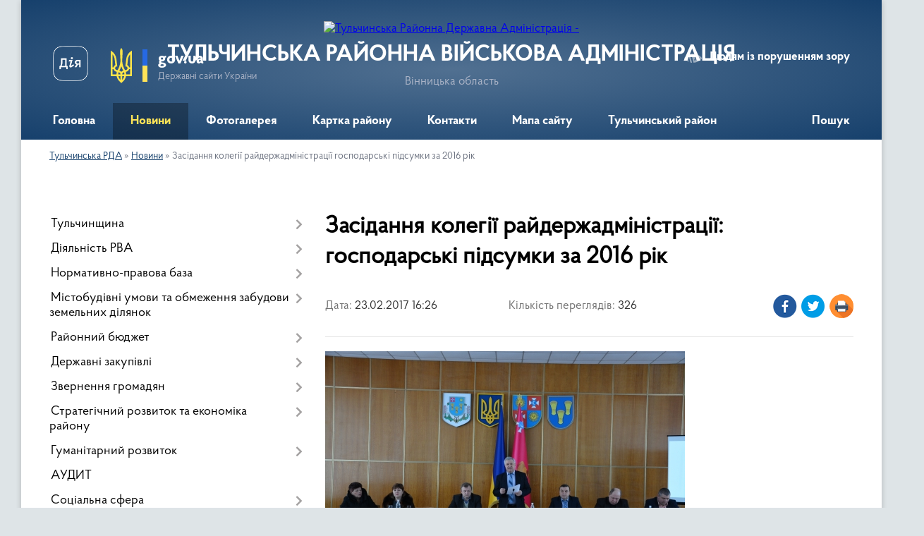

--- FILE ---
content_type: text/html; charset=UTF-8
request_url: https://tulchin-rda.gov.ua/news/zasidannya-kolegii-rajderzhadministracii-gospodarski-pidsumki-za-2016-rik/
body_size: 15685
content:
<!DOCTYPE html>
<html lang="uk">
<head>
	<!--[if IE]><meta http-equiv="X-UA-Compatible" content="IE=edge"><![endif]-->
	<meta charset="utf-8">
	<meta name="viewport" content="width=device-width, initial-scale=1">
	<!--[if IE]><script>
		document.createElement('header');
		document.createElement('nav');
		document.createElement('main');
		document.createElement('section');
		document.createElement('article');
		document.createElement('aside');
		document.createElement('footer');
		document.createElement('figure');
		document.createElement('figcaption');
	</script><![endif]-->
	<title>Засідання колегії райдержадміністрації: господарські підсумки за 2016 рік | ТУЛЬЧИНСЬКА РАЙОННА ВІЙСЬКОВА АДМІНІСТРАЦІЯ</title>
	<meta name="description" content="23 лютого 2017 року в м. Тульчині голова райдержадміністрації Микола Підболячний провів засідання колегії райдержадміністрації за участю членів колегії, сільських, селищних голів, керівників підприємств, установ, організацій району, керівни">
	<meta name="keywords" content="Засідання, колегії, райдержадміністрації:, господарські, підсумки, за, 2016, рік, |, ТУЛЬЧИНСЬКА, РАЙОННА, ВІЙСЬКОВА, АДМІНІСТРАЦІЯ">

	
		<meta property="og:image" content="https://tulchin-rda.gov.ua/upload/image_for_news/big-DSC_4378.jpg">
	<meta property="og:image:width" content="510">
	<meta property="og:image:height" content="340">
			<meta property="og:title" content="Засідання колегії райдержадміністрації: господарські підсумки за 2016 рік">
				<meta property="og:type" content="article">
	<meta property="og:url" content="https://tulchin-rda.gov.ua/news/zasidannya-kolegii-rajderzhadministracii-gospodarski-pidsumki-za-2016-rik/">
		
	<link rel="apple-touch-icon" sizes="57x57" href="https://rda.org.ua/apple-icon-57x57.png">
	<link rel="apple-touch-icon" sizes="60x60" href="https://rda.org.ua/apple-icon-60x60.png">
	<link rel="apple-touch-icon" sizes="72x72" href="https://rda.org.ua/apple-icon-72x72.png">
	<link rel="apple-touch-icon" sizes="76x76" href="https://rda.org.ua/apple-icon-76x76.png">
	<link rel="apple-touch-icon" sizes="114x114" href="https://rda.org.ua/apple-icon-114x114.png">
	<link rel="apple-touch-icon" sizes="120x120" href="https://rda.org.ua/apple-icon-120x120.png">
	<link rel="apple-touch-icon" sizes="144x144" href="https://rda.org.ua/apple-icon-144x144.png">
	<link rel="apple-touch-icon" sizes="152x152" href="https://rda.org.ua/apple-icon-152x152.png">
	<link rel="apple-touch-icon" sizes="180x180" href="https://rda.org.ua/apple-icon-180x180.png">
	<link rel="icon" type="image/png" sizes="192x192"  href="https://rda.org.ua/android-icon-192x192.png">
	<link rel="icon" type="image/png" sizes="32x32" href="https://rda.org.ua/favicon-32x32.png">
	<link rel="icon" type="image/png" sizes="96x96" href="https://rda.org.ua/favicon-96x96.png">
	<link rel="icon" type="image/png" sizes="16x16" href="https://rda.org.ua/favicon-16x16.png">
	<link rel="manifest" href="https://rda.org.ua/manifest.json">
	<meta name="msapplication-TileColor" content="#ffffff">
	<meta name="msapplication-TileImage" content="https://rda.org.ua/ms-icon-144x144.png">
	<meta name="theme-color" content="#ffffff">

	
		<meta name="robots" content="">
	
    <link rel="preload" href="https://rda.org.ua/themes/km2/css/styles_vip.css?v=2.31" as="style">
	<link rel="stylesheet" href="https://rda.org.ua/themes/km2/css/styles_vip.css?v=2.31">
	<link rel="stylesheet" href="https://rda.org.ua/themes/km2/css/52/theme_vip.css?v=1769859596">
	<!--[if lt IE 9]>
	<script src="https://oss.maxcdn.com/html5shiv/3.7.2/html5shiv.min.js"></script>
	<script src="https://oss.maxcdn.com/respond/1.4.2/respond.min.js"></script>
	<![endif]-->
	<!--[if gte IE 9]>
	<style type="text/css">
		.gradient { filter: none; }
	</style>
	<![endif]-->

</head>
<body class="">

	<a href="#top_menu" class="skip-link link" aria-label="Перейти до головного меню (Alt+1)" accesskey="1">Перейти до головного меню (Alt+1)</a>
	<a href="#left_menu" class="skip-link link" aria-label="Перейти до бічного меню (Alt+2)" accesskey="2">Перейти до бічного меню (Alt+2)</a>
    <a href="#main_content" class="skip-link link" aria-label="Перейти до головного вмісту (Alt+3)" accesskey="3">Перейти до текстового вмісту (Alt+3)</a>



	
	<div class="wrap">
		
		<header>
			<div class="header_wrap">
				<div class="logo">
					<a href="https://tulchin-rda.gov.ua/" id="logo" class="form_2">
						<img src="https://rada.info/upload/users_files/04051129/gerb/logo.png" alt="Тульчинська Районна Державна Адміністрація - ">
					</a>
				</div>
				<div class="title">
					<div class="slogan_1">ТУЛЬЧИНСЬКА РАЙОННА ВІЙСЬКОВА АДМІНІСТРАЦІЯ</div>
					<div class="slogan_2">Вінницька область</div>
				</div>
				<div class="gov_ua_block">
					<a class="diia" href="https://diia.gov.ua/" target="_blank" rel="nofollow" title="Державні послуги онлайн"><img src="https://rda.org.ua/themes/km2/img/diia.png" alt="Логотип Diia"></a>
					<img src="https://rda.org.ua/themes/km2/img/gerb.svg" class="gerb" alt="Державний Герб України">
					<span class="devider"></span>
					<div class="title">
						<b>gov.ua</b>
						<span>Державні сайти України</span>
					</div>
				</div>
								<div class="alt_link">
					<a href="#" rel="nofollow" title="Посилання на версію для людей із порушенням зору" tabindex="1" onclick="return set_special('f81ff4e35a9d5966d85ebe3cac5e209ef92f2027');">Людям із порушенням зору</a>
				</div>
								
				<section class="top_nav">
					<nav class="main_menu">
						<ul id="top_menu">
														<li class="">
								<a href="https://tulchin-rda.gov.ua/main/"><span>Головна</span></a>
																							</li>
														<li class="active">
								<a href="https://tulchin-rda.gov.ua/news/"><span>Новини</span></a>
																							</li>
														<li class="">
								<a href="https://tulchin-rda.gov.ua/photo/"><span>Фотогалерея</span></a>
																							</li>
														<li class="">
								<a href="https://tulchin-rda.gov.ua/structure/"><span>Картка району</span></a>
																							</li>
														<li class="">
								<a href="https://tulchin-rda.gov.ua/feedback/"><span>Контакти</span></a>
																							</li>
														<li class="">
								<a href="https://tulchin-rda.gov.ua/mapa-sajtu-10-19-27-07-07-2020/"><span>Мапа сайту</span></a>
																							</li>
														<li class="">
								<a href="https://tulchin-rda.gov.ua/tulchinskij-rajon-12-45-53-15-02-2021/"><span>Тульчинський район</span></a>
																							</li>
																				</ul>
					</nav>
					&nbsp;
					<button class="menu-button" id="open-button"><i class="fas fa-bars"></i> Меню сайту</button>
					<a href="https://tulchin-rda.gov.ua/search/" rel="nofollow" class="search_button">Пошук</a>
				</section>
				
			</div>
		</header>
				
		<section class="bread_crumbs">
		<div xmlns:v="http://rdf.data-vocabulary.org/#"><a href="https://tulchin-rda.gov.ua/">Тульчинська РДА</a> &raquo; <a href="https://tulchin-rda.gov.ua/news/">Новини</a>  &raquo; <span>Засідання колегії райдержадміністрації господарські підсумки за 2016 рік</span></div>
	</section>
	
	<section class="center_block">
		<div class="row">
			<div class="grid-30 fr">
				<aside>
				
										
					<nav class="sidebar_menu" id="left_menu">
						<ul>
														<li class=" has-sub">
								<a href="https://tulchin-rda.gov.ua/tulchinschina/"><span>Тульчинщина</span></a>
																<button onclick="return show_next_level(this);" aria-label="Показати підменю"></button>
																								<ul>
																		<li class="">
										<a href="https://tulchin-rda.gov.ua/investoru-16-25-13-07-04-2020/"><span>ІНВЕСТОРУ</span></a>
																													</li>
																										</ul>
															</li>
														<li class=" has-sub">
								<a href="https://tulchin-rda.gov.ua/diyalnist-rda/"><span>Діяльність РВА</span></a>
																<button onclick="return show_next_level(this);" aria-label="Показати підменю"></button>
																								<ul>
																		<li class=" has-sub">
										<a href="https://tulchin-rda.gov.ua/kerivnictvo-rajderzhadministracii/"><span>Керівництво райдержадміністрації</span></a>
																				<button onclick="return show_next_level(this);" aria-label="Показати підменю"></button>
																														<ul>
																						<li><a href="https://tulchin-rda.gov.ua/vitannya-golovi-rda/"><span>Вітання голови РДА</span></a></li>
																																</ul>
																			</li>
																		<li class="">
										<a href="https://tulchin-rda.gov.ua/struktura-rajonnoi-derzhavnoi-administracii/"><span>Структура районної державної адміністрації</span></a>
																													</li>
																		<li class="">
										<a href="https://tulchin-rda.gov.ua/grafik-prijomu-gromadyan/"><span>Графік прийому громадян</span></a>
																													</li>
																										</ul>
															</li>
														<li class=" has-sub">
								<a href="https://tulchin-rda.gov.ua/docs/"><span>Нормативно-правова база</span></a>
																<button onclick="return show_next_level(this);" aria-label="Показати підменю"></button>
																								<ul>
																		<li class=" has-sub">
										<a href="https://tulchin-rda.gov.ua/rozporyadzhennya-golovi-rda/"><span>Архів розпоряджень голови РДА (2013-2019 роки)</span></a>
																				<button onclick="return show_next_level(this);" aria-label="Показати підменю"></button>
																														<ul>
																						<li><a href="https://tulchin-rda.gov.ua/2013/"><span>2013</span></a></li>
																						<li><a href="https://tulchin-rda.gov.ua/2014/"><span>2014</span></a></li>
																						<li><a href="https://tulchin-rda.gov.ua/2015-2/"><span>2015</span></a></li>
																						<li><a href="https://tulchin-rda.gov.ua/2016-2/"><span>2016</span></a></li>
																						<li><a href="https://tulchin-rda.gov.ua/2017-2/"><span>2017</span></a></li>
																						<li><a href="https://tulchin-rda.gov.ua/2018-2/"><span>2018</span></a></li>
																						<li><a href="https://tulchin-rda.gov.ua/2019-2/"><span>2019</span></a></li>
																																</ul>
																			</li>
																		<li class="">
										<a href="https://tulchin-rda.gov.ua/proekti-rishen/"><span>Проекти рішень</span></a>
																													</li>
																										</ul>
															</li>
														<li class=" has-sub">
								<a href="https://tulchin-rda.gov.ua/mistobudivni-umovi-ta-obmezhennya-zabudovi-zemelnih-dilyanok/"><span>Містобудівні умови та обмеження забудови земельних ділянок</span></a>
																<button onclick="return show_next_level(this);" aria-label="Показати підменю"></button>
																								<ul>
																		<li class="">
										<a href="https://tulchin-rda.gov.ua/2019/"><span>2019</span></a>
																													</li>
																										</ul>
															</li>
														<li class=" has-sub">
								<a href="https://tulchin-rda.gov.ua/rajonnij-bjudzhet/"><span>Районний бюджет</span></a>
																<button onclick="return show_next_level(this);" aria-label="Показати підменю"></button>
																								<ul>
																		<li class="">
										<a href="https://tulchin-rda.gov.ua/prognoz--tulchinskogo-rajonnogo-bjudzhetu-11-04-33-19-11-2021/"><span>ПРОГНОЗ   ТУЛЬЧИНСЬКОГО РАЙОННОГО БЮДЖЕТУ</span></a>
																													</li>
																		<li class="">
										<a href="https://tulchin-rda.gov.ua/analiz-vikonannya-bjudzhetu-tulchinskogo-rajonu-16-13-25-21-07-2020/"><span>Аналіз виконання  бюджету Тульчинського району</span></a>
																													</li>
																		<li class="">
										<a href="https://tulchin-rda.gov.ua/pro-zatverdzhennya-instrukcii-schodo-pidgotovki-bjudzhetnoi-propozicii-09-51-10-28-07-2025/"><span>Про затвердження Інструкції щодо підготовки бюджетної пропозиції</span></a>
																													</li>
																										</ul>
															</li>
														<li class=" has-sub">
								<a href="https://tulchin-rda.gov.ua/derzhavni-zakupivli/"><span>Державні закупівлі</span></a>
																<button onclick="return show_next_level(this);" aria-label="Показати підменю"></button>
																								<ul>
																		<li class="">
										<a href="https://tulchin-rda.gov.ua/publichni-zakupivli-15-56-32-03-11-2023/"><span>ПУБЛІЧНІ ЗАКУПІВЛІ</span></a>
																													</li>
																		<li class="">
										<a href="https://tulchin-rda.gov.ua/tulchinska-crl/"><span>Тульчинська ЦРЛ</span></a>
																													</li>
																		<li class="">
										<a href="https://tulchin-rda.gov.ua/finansove-upravlinnya-rda/"><span>Фінансове управління РДА</span></a>
																													</li>
																		<li class="">
										<a href="https://tulchin-rda.gov.ua/upravlinnya-socialnogo-zahistu-naselennya-rda/"><span>Управління соціального захисту населення РДА</span></a>
																													</li>
																		<li class="">
										<a href="https://tulchin-rda.gov.ua/ku-rcpmsd/"><span>КУ РЦПМСД</span></a>
																													</li>
																		<li class="">
										<a href="https://tulchin-rda.gov.ua/viddil-kulturi-ta-turizmu-rda/"><span>Відділ культури та туризму РДА</span></a>
																													</li>
																		<li class="">
										<a href="https://tulchin-rda.gov.ua/viddil-osviti-rda/"><span>Відділ освіти РДА</span></a>
																													</li>
																		<li class="">
										<a href="https://tulchin-rda.gov.ua/sluzhba-u-spravah-ditej-rda/"><span>Служба у справах дітей РДА</span></a>
																													</li>
																										</ul>
															</li>
														<li class=" has-sub">
								<a href="https://tulchin-rda.gov.ua/zvernennya-gromadyan/"><span>Звернення громадян</span></a>
																<button onclick="return show_next_level(this);" aria-label="Показати підменю"></button>
																								<ul>
																		<li class="">
										<a href="https://tulchin-rda.gov.ua/normativno-pravova-baza/"><span>Нормативно правова база</span></a>
																													</li>
																		<li class=" has-sub">
										<a href="https://tulchin-rda.gov.ua/zviti-pro-stan-rozglyadu-zvernen/"><span>Звіти про стан розгляду звернень</span></a>
																				<button onclick="return show_next_level(this);" aria-label="Показати підменю"></button>
																														<ul>
																						<li><a href="https://tulchin-rda.gov.ua/perelik-i-sluzhbovi-nomeri-upravlinnya-viddiliv-ta-sluzhbi-rajderzhadministracii-organiv-miscevogo-samovryaduvannya/"><span>Перелік і службові номери управління, відділів та служби райдержадміністрації, органів місцевого самоврядування</span></a></li>
																						<li><a href="https://tulchin-rda.gov.ua/pasport-naboru-danih-dovidnik/"><span>Паспорт набору даних довідник</span></a></li>
																						<li><a href="https://tulchin-rda.gov.ua/pasport-naboru-danih-pro-organizacijnu-strukturu-tulchinskoi-rajonnoi-derzhavnoi-administracii/"><span>Паспорт набору даних про організаційну структуру Тульчинської районної державної адміністрації</span></a></li>
																						<li><a href="https://tulchin-rda.gov.ua/zviti-pro-vikoristannya-bjudzhetnih-koshtiv/"><span>Звіти про використання бюджетних коштів</span></a></li>
																						<li><a href="https://tulchin-rda.gov.ua/pasport-zvitu-pro-vikoristannya-koshtiv/"><span>Паспорт звіту про використання коштів</span></a></li>
																						<li><a href="https://tulchin-rda.gov.ua/zviti-v-tomu-chisli-schodo-zadovolennya-zapitiv-na-informaciju/"><span>Звіти, в тому числі щодо задоволення запитів на інформацію</span></a></li>
																						<li><a href="https://tulchin-rda.gov.ua/pasport-zvitu-pro-zapiti/"><span>Паспорт звіту про запити</span></a></li>
																						<li><a href="https://tulchin-rda.gov.ua/pasport-normativnopravovih-aktiv/"><span>Паспорт нормативно-правових актів</span></a></li>
																						<li><a href="https://tulchin-rda.gov.ua/pasport-pravovih-aktiv/"><span>Паспорт правових актів</span></a></li>
																						<li><a href="https://tulchin-rda.gov.ua/pasport-pro-sistemu-obliku/"><span>паспорт про систему обліку</span></a></li>
																						<li><a href="https://tulchin-rda.gov.ua/reestr-publichnoi-informacii-tulchinskoi-rajonnoi-derzhavnoi-administracii/"><span>Реєстр публічної інформації Тульчинської районної державної адміністрації</span></a></li>
																						<li><a href="https://tulchin-rda.gov.ua/reestri-admin-poslug/"><span>Реєстри адмінпослуг у Тульчинському районі</span></a></li>
																						<li><a href="https://tulchin-rda.gov.ua/pasport-adminposlug/"><span>паспорт адмінпослуг</span></a></li>
																						<li><a href="https://tulchin-rda.gov.ua/zviti-pro-stan-rozglyadu-zapitiv-na-publichnu-informaciju/"><span>Звіти про стан розгляду запитів на публічну інформацію</span></a></li>
																						<li><a href="https://tulchin-rda.gov.ua/pasport-zvernen/"><span>паспорт звернень</span></a></li>
																						<li><a href="https://tulchin-rda.gov.ua/richni-plani-zakupivel/"><span>Річні плани закупівель</span></a></li>
																						<li><a href="https://tulchin-rda.gov.ua/pasport-richnih-planiv-zakupivel/"><span>Паспорт річних планів закупівель</span></a></li>
																						<li><a href="https://tulchin-rda.gov.ua/perelik-vidomostej-scho-stanovit-sluzhbovu-informaciju/"><span>Перелік відомостей, що становить службову інформацію</span></a></li>
																						<li><a href="https://tulchin-rda.gov.ua/pravila-vnutrishnogo-trudovogo-rozporyadku-rajderzhadministracii-ta-grafik-roboti-rajderzhadministracii/"><span>Правила внутрішнього трудового розпорядку райдержадміністрації  та графік роботи райдержадміністрації</span></a></li>
																						<li><a href="https://tulchin-rda.gov.ua/plani-provedennya-ta-poryadki-dennih-zasidan-kolegii-rajderzhadministracii-regionalnoi-radi-z-pitan-diyalnosti-organiv-vikonavchoi-vladi-ta-organiv-miscevogo-samovryaduvannya/"><span>Плани проведення та порядки денних засідань колегії райдержадміністрації, регіональної ради з питань діяльності органів виконавчої влади та органів місцевого самоврядування</span></a></li>
																						<li><a href="https://tulchin-rda.gov.ua/informaciya-pro-finansovi-resursi-golovnim-rozporyadnikom-ta-rozporyadnikom-yakih-e-rajderzhadministraciya/"><span>Інформація про фінансові ресурси, головним розпорядником та розпорядником яких є райдержадміністрація</span></a></li>
																						<li><a href="https://tulchin-rda.gov.ua/upravlinnya-socialnogo-zahistu-naselennya-rajderzhadministracii/"><span>Управління соціального захисту населення райдержадміністрації</span></a></li>
																						<li><a href="https://tulchin-rda.gov.ua/tulchinska-rajonna-stomatologichna-poliklinika/"><span>Тульчинська районна стоматологічна поліклініка</span></a></li>
																						<li><a href="https://tulchin-rda.gov.ua/tulchinska-centralna-rajonna-likarnya/"><span>Тульчинська центральна районна лікарня</span></a></li>
																						<li><a href="https://tulchin-rda.gov.ua/tulchinskij-rajonnij-centr-pervinnoi-medikosanitarnoi-dopomogi/"><span>Тульчинський районний центр первинної медико-санітарної допомоги</span></a></li>
																						<li><a href="https://tulchin-rda.gov.ua/sektor-molodi-ta-sportu-rajderzhadministracii/"><span>Сектор молоді та спорту райдержадміністрації</span></a></li>
																						<li><a href="https://tulchin-rda.gov.ua/sluzhba-u-spravah-ditej-rajderzhadministracii/"><span>Служба у справах дітей райдержадміністрації</span></a></li>
																						<li><a href="https://tulchin-rda.gov.ua/sektor-kulturi-i-turizmu-rda/"><span>Сектор культури і туризму РДА</span></a></li>
																						<li><a href="https://tulchin-rda.gov.ua/fst-kolos/"><span>ФСТ</span></a></li>
																																</ul>
																			</li>
																		<li class="">
										<a href="https://tulchin-rda.gov.ua/grafiki-prijomu-gromadyan-14-27-03-03-02-2022/"><span>Графіки прийому громадян</span></a>
																													</li>
																		<li class="">
										<a href="https://tulchin-rda.gov.ua/forma-zvernennya-11-42-13-18-11-2022/"><span>ФОРМА ЗВЕРНЕННЯ</span></a>
																													</li>
																										</ul>
															</li>
														<li class=" has-sub">
								<a href="https://tulchin-rda.gov.ua/strategichnij-rozvitok-ta-ekonomika-rajonu-11-07-41-27-08-2021/"><span>Стратегічний розвиток та економіка району</span></a>
																<button onclick="return show_next_level(this);" aria-label="Показати підменю"></button>
																								<ul>
																		<li class="">
										<a href="https://tulchin-rda.gov.ua/derzhavni-zakupivli-11-08-59-27-08-2021/"><span>Державні закупівлі</span></a>
																													</li>
																		<li class="">
										<a href="https://tulchin-rda.gov.ua/monitoring-grantovih-program-11-09-38-27-08-2021/"><span>Моніторинг грантових програм</span></a>
																													</li>
																		<li class="">
										<a href="https://tulchin-rda.gov.ua/investicijni-propozicii-11-10-00-27-08-2021/"><span>Інвестиційні пропозиції</span></a>
																													</li>
																		<li class="">
										<a href="https://tulchin-rda.gov.ua/regulyatorna-diyalnist-11-10-32-27-08-2021/"><span>Регуляторна діяльність</span></a>
																													</li>
																		<li class="">
										<a href="https://tulchin-rda.gov.ua/analitika-11-10-48-27-08-2021/"><span>Аналітика</span></a>
																													</li>
																		<li class="">
										<a href="https://tulchin-rda.gov.ua/rozvitok-pidpriemnictva-torgivli-ta-zahist-prav-spozhivachiv-11-11-21-27-08-2021/"><span>Розвиток підприємництва, торгівлі та захист прав споживачів</span></a>
																													</li>
																		<li class=" has-sub">
										<a href="https://tulchin-rda.gov.ua/agropromislovij-rozvitok-11-11-44-27-08-2021/"><span>Агропромисловий розвиток</span></a>
																				<button onclick="return show_next_level(this);" aria-label="Показати підменю"></button>
																														<ul>
																						<li><a href="https://tulchin-rda.gov.ua/roslinnictvo-11-12-19-27-08-2021/"><span>Рослинництво</span></a></li>
																						<li><a href="https://tulchin-rda.gov.ua/tvarinnictvo-11-12-42-27-08-2021/"><span>Тваринництво</span></a></li>
																						<li><a href="https://tulchin-rda.gov.ua/ekologiya-11-13-02-27-08-2021/"><span>Екологія</span></a></li>
																																</ul>
																			</li>
																		<li class=" has-sub">
										<a href="https://tulchin-rda.gov.ua/pracya-ta-zajnyatist-naselennya-11-13-29-27-08-2021/"><span>Праця та зайнятість населення</span></a>
																				<button onclick="return show_next_level(this);" aria-label="Показати підменю"></button>
																														<ul>
																						<li><a href="https://tulchin-rda.gov.ua/zaborgovanist-11-13-51-27-08-2021/"><span>Заборгованість</span></a></li>
																						<li><a href="https://tulchin-rda.gov.ua/grafiki-pogashennya-zaborgovanosti-11-14-16-27-08-2021/"><span>Графіки погашення заборгованості</span></a></li>
																						<li><a href="https://tulchin-rda.gov.ua/protokoli-zavdan-11-14-42-27-08-2021/"><span>Протоколи завдань</span></a></li>
																						<li><a href="https://tulchin-rda.gov.ua/zajnyatist-10-16-03-24-02-2023/"><span>Зайнятість</span></a></li>
																																</ul>
																			</li>
																		<li class="">
										<a href="https://tulchin-rda.gov.ua/ohorona-praci-ta-bezpeka-zhittediyalnosti-16-09-30-03-11-2021/"><span>Охорона праці та безпека життєдіяльності</span></a>
																													</li>
																										</ul>
															</li>
														<li class=" has-sub">
								<a href="https://tulchin-rda.gov.ua/gumanitarnij-rozvitok-11-24-37-27-08-2021/"><span>Гуманітарний розвиток</span></a>
																<button onclick="return show_next_level(this);" aria-label="Показати підменю"></button>
																								<ul>
																		<li class="">
										<a href="https://tulchin-rda.gov.ua/osvita-11-25-13-27-08-2021/"><span>Освіта</span></a>
																													</li>
																		<li class="">
										<a href="https://tulchin-rda.gov.ua/medicina-11-25-55-27-08-2021/"><span>Медицина</span></a>
																													</li>
																		<li class="">
										<a href="https://tulchin-rda.gov.ua/kultura-11-26-23-27-08-2021/"><span>Культура</span></a>
																													</li>
																		<li class="">
										<a href="https://tulchin-rda.gov.ua/sport-11-26-48-27-08-2021/"><span>Спорт</span></a>
																													</li>
																										</ul>
															</li>
														<li class="">
								<a href="https://tulchin-rda.gov.ua/audit-09-24-36-07-06-2021/"><span>АУДИТ</span></a>
																							</li>
														<li class=" has-sub">
								<a href="https://tulchin-rda.gov.ua/socialna-sfera-15-49-54-07-10-2021/"><span>Соціальна сфера</span></a>
																<button onclick="return show_next_level(this);" aria-label="Показати підменю"></button>
																								<ul>
																		<li class="">
										<a href="https://tulchin-rda.gov.ua/zviti-upravlinnya-socialnogo-zahistu-naselennya-rda-15-54-53-07-10-2021/"><span>Звіти  управління соціального захисту населення РДА</span></a>
																													</li>
																		<li class="">
										<a href="https://tulchin-rda.gov.ua/socialnij-portret-16-02-51-07-10-2021/"><span>Соціальний портрет</span></a>
																													</li>
																										</ul>
															</li>
														<li class=" has-sub">
								<a href="https://tulchin-rda.gov.ua/dostup-do-publichnoi-informacii-11-44-55-25-10-2019/"><span>Доступ до публічної інформації</span></a>
																<button onclick="return show_next_level(this);" aria-label="Показати підменю"></button>
																								<ul>
																		<li class="">
										<a href="https://tulchin-rda.gov.ua/zvit-pro-nadhodzhennya-zapitiv-na-informaciju-do-tulchinskoi-rajderzhadministracii-za-2021-rik-11-43-43-03-10-2022/"><span>Звіт про надходження запитів на інформацію до Тульчинської райдержадміністрації за 2019 рік</span></a>
																													</li>
																		<li class="">
										<a href="https://tulchin-rda.gov.ua/zvit-pro-nadhodzhennya-zapitiv-na-informaciju-do-tulchinskoi-rajderzhadministracii-14-57-22-03-02-2022/"><span>Звіт про надходження запитів на інформацію  до Тульчинської райдержадміністрації за 2021 рік</span></a>
																													</li>
																		<li class="">
										<a href="https://tulchin-rda.gov.ua/zvit-pro-nadhodzhennya-zapitiv-na-informaciju-do-tulchinskoi-rajderzhadministracii-za-2022-rik-15-13-49-03-02-2022/"><span>Звіт про надходження запитів на інформацію до Тульчинської райдержадміністрації за 2022 рік</span></a>
																													</li>
																		<li class="">
										<a href="https://tulchin-rda.gov.ua/zarobitna-plata-kerivnictva-rda-ta-kerivnikiv-strukturnih-pidrozdiliv-iz-statusom-juridichnoi-osobi-16-47-59-11-01-2022/"><span>Заробітна плата керівництва РДА та керівників структурних підрозділів із статусом юридичної особи</span></a>
																													</li>
																		<li class="">
										<a href="https://tulchin-rda.gov.ua/nabori-danih-yaki-pidlyagajut-opriljudnennju-u-formi-vidkritih-danih/"><span>Набори даних, які підлягають оприлюдненню у формі відкритих даних</span></a>
																													</li>
																		<li class="">
										<a href="https://tulchin-rda.gov.ua/zvit-pro-nadhodzhennya-zapitiv-na-informaciju-do-tulchinskoi-rajderzhadministracii-za-2023-rik-15-31-38-01-02-2023/"><span>Звіт про надходження запитів на інформацію до Тульчинської райдержадміністрації за 2023 рік</span></a>
																													</li>
																										</ul>
															</li>
														<li class="">
								<a href="https://tulchin-rda.gov.ua/dostupne-zhitlo/"><span>Доступне житло</span></a>
																							</li>
														<li class="">
								<a href="https://tulchin-rda.gov.ua/ogoloshennya/"><span>Оголошення</span></a>
																							</li>
														<li class="">
								<a href="https://tulchin-rda.gov.ua/sluzhba-u-spravah-ditej-rajderzhadministracii-10-47-43-26-05-2025/"><span>Служба у справах дітей райдержадміністрації</span></a>
																							</li>
														<li class=" has-sub">
								<a href="https://tulchin-rda.gov.ua/gromadyanske-suspilstvo/"><span>Громадянське суспільство</span></a>
																<button onclick="return show_next_level(this);" aria-label="Показати підменю"></button>
																								<ul>
																		<li class="">
										<a href="https://tulchin-rda.gov.ua/normativnopravovi-akti/"><span>Нормативно-правові акти</span></a>
																													</li>
																		<li class="">
										<a href="https://tulchin-rda.gov.ua/abetka-gromadyanskogo-suspilstva/"><span>Абетка громадянського суспільства</span></a>
																													</li>
																		<li class=" has-sub">
										<a href="https://tulchin-rda.gov.ua/gromadska-rada/"><span>Громадська рада</span></a>
																				<button onclick="return show_next_level(this);" aria-label="Показати підменю"></button>
																														<ul>
																						<li><a href="https://tulchin-rda.gov.ua/ustanovchi-zbori-16-16-58-01-02-2022/"><span>Установчі збори</span></a></li>
																						<li><a href="https://tulchin-rda.gov.ua/iniciativna-grupa-08-36-25-20-12-2021/"><span>Ініціативна група</span></a></li>
																																</ul>
																			</li>
																		<li class="">
										<a href="https://tulchin-rda.gov.ua/gromadska-ekspertiza/"><span>Громадська експертиза</span></a>
																													</li>
																		<li class="">
										<a href="https://tulchin-rda.gov.ua/finansova-pidtrimka-institutiv-gromadyanskogo-suspilstva/"><span>Фінансова підтримка інститутів громадянського суспільства </span></a>
																													</li>
																		<li class="">
										<a href="https://tulchin-rda.gov.ua/ogoloshennya-dlya-gromadskih-organizacij/"><span>Оголошення для громадських організацій </span></a>
																													</li>
																		<li class=" has-sub">
										<a href="https://tulchin-rda.gov.ua/gromadski-iniciativi/"><span>Громадські ініціативи</span></a>
																				<button onclick="return show_next_level(this);" aria-label="Показати підменю"></button>
																														<ul>
																						<li><a href="https://tulchin-rda.gov.ua/materiali-forumu-ya-zminjuju/"><span>Матеріали форуму "Я змінюю"</span></a></li>
																																</ul>
																			</li>
																										</ul>
															</li>
														<li class=" has-sub">
								<a href="https://tulchin-rda.gov.ua/konsultacii-z-gromadskistju/"><span>Консультації з громадськістю</span></a>
																<button onclick="return show_next_level(this);" aria-label="Показати підменю"></button>
																								<ul>
																		<li class="">
										<a href="https://tulchin-rda.gov.ua/normativnopravova-baza/"><span>Нормативно-правова база</span></a>
																													</li>
																		<li class="">
										<a href="https://tulchin-rda.gov.ua/elektronni-konsultacii-z-gromadskistju/"><span>Електронні консультації з громадськістю</span></a>
																													</li>
																		<li class="">
										<a href="https://tulchin-rda.gov.ua/orientovnij-plan-provedennya-konsultacij/"><span>Орієнтовний план проведення консультацій</span></a>
																													</li>
																		<li class="">
										<a href="https://tulchin-rda.gov.ua/anonsi-konsultacij-z-gromadskistju/"><span>Анонси консультацій з громадськістю</span></a>
																													</li>
																		<li class="">
										<a href="https://tulchin-rda.gov.ua/publichne-gromadske-obgovorennya/"><span>Публічне громадське обговорення</span></a>
																													</li>
																		<li class="">
										<a href="https://tulchin-rda.gov.ua/zviti-za-rezultatami-obgovorennya/"><span>Звіти за результатами обговорення</span></a>
																													</li>
																										</ul>
															</li>
														<li class=" has-sub">
								<a href="https://tulchin-rda.gov.ua/centr-nadannya-administrativnih-poslug-rda/"><span>Центр надання адміністративних послуг РВА</span></a>
																<button onclick="return show_next_level(this);" aria-label="Показати підменю"></button>
																								<ul>
																		<li class="">
										<a href="https://tulchin-rda.gov.ua/portal-derzhavnih-elektronnih-poslug-10-34-36-15-12-2020/"><span>Портал державних електронних послуг</span></a>
																													</li>
																		<li class="">
										<a href="https://tulchin-rda.gov.ua/grafik-roboti-centru-nadannya-administrativnih-poslug-tulchinskoi-rajonnoi-derzhavnoi-administracii/"><span>Графік роботи Центру надання адміністративних послуг Тульчинської районної державної адміністрації</span></a>
																													</li>
																		<li class="">
										<a href="https://tulchin-rda.gov.ua/grafik-nadannya-konsultacij-v-centri-nadannya-administrativnih-poslug/"><span>Графік надання консультацій в центрі надання адміністративних послуг</span></a>
																													</li>
																		<li class="">
										<a href="https://tulchin-rda.gov.ua/informacijni-ta-tehnologichni-kartki/"><span>Інформаційні та технологічні картки</span></a>
																													</li>
																		<li class="">
										<a href="https://tulchin-rda.gov.ua/formi-zayav/"><span>Форми заяв</span></a>
																													</li>
																		<li class="">
										<a href="https://tulchin-rda.gov.ua/ugoda-pro-spivpracju-mizh-tulchinskoju-miskoju-radoju-ta-tulchinskoju-rajderzhadministracieju-v-sferi-nadannya-administrativnih-poslug/"><span>Угода про співпрацю між Тульчинською міською радою та Тульчинською райдержадміністрацією в сфері надання адміністративних послуг</span></a>
																													</li>
																		<li class="">
										<a href="https://tulchin-rda.gov.ua/memorandum-pro-spivpracju-mizh-tulchinskoju-rda-ta-tomashpilskim-miscevim-centrom-z-nadannya-bezoplatnoi-vtorinnoi-pravovoi-dopomogi-viddilu-tulchinskogo-bjuro-pravovoi-dopomogi/"><span>Меморандум про співпрацю між Тульчинською РДА та Томашпільським місцевим центром з надання безоплатної вторинної правової допомоги відділу Тульчинського бюро правової допомоги</span></a>
																													</li>
																		<li class="">
										<a href="https://tulchin-rda.gov.ua/putivnik-vikonavchogo-provadzhennya/"><span>Путівник виконавчого провадження</span></a>
																													</li>
																										</ul>
															</li>
														<li class=" has-sub">
								<a href="https://tulchin-rda.gov.ua/zapobigannya-proyavam-korupcii/"><span>Запобігання проявам корупції</span></a>
																<button onclick="return show_next_level(this);" aria-label="Показати підменю"></button>
																								<ul>
																		<li class="">
										<a href="https://tulchin-rda.gov.ua/ocinka-korupcijnih-rizikiv-u-2025-roci-09-25-38-29-04-2025/"><span>Оцінка корупційних ризиків у 2025 році</span></a>
																													</li>
																		<li class="">
										<a href="https://tulchin-rda.gov.ua/spivpracya-z-vikrivachami-12-17-50-07-05-2024/"><span>Співпраця з викривачами</span></a>
																													</li>
																		<li class="">
										<a href="https://tulchin-rda.gov.ua/zakonodavstvo-ukraini-pro-korupciju-12-26-17-02-02-2021/"><span>Законодавство України про корупцію (перелік та окремі акти)</span></a>
																													</li>
																		<li class="">
										<a href="https://tulchin-rda.gov.ua/novini-nacionalnogo-agentstva-z-pitan-zapobigannya-korupcii-15-09-17-09-11-2022/"><span>Новини Національного агентства з питань запобігання корупції</span></a>
																													</li>
																		<li class="">
										<a href="https://tulchin-rda.gov.ua/kampaniya-deklaruvannya-2022-roku-16-16-03-28-12-2021/"><span>Декларування</span></a>
																													</li>
																		<li class="">
										<a href="https://tulchin-rda.gov.ua/koflikt-interesiv-16-17-36-28-12-2021/"><span>КОФЛІКТ ІНТЕРЕСІВ</span></a>
																													</li>
																										</ul>
															</li>
														<li class=" has-sub">
								<a href="https://tulchin-rda.gov.ua/kadri/"><span>Кадри</span></a>
																<button onclick="return show_next_level(this);" aria-label="Показати підменю"></button>
																								<ul>
																		<li class="">
										<a href="https://tulchin-rda.gov.ua/rezerv-pracivnikiv-derzhavnih-organiv-dlya-roboti-na-deokupovanih-teritoriyah-ukraini-11-49-08-02-07-2024/"><span>Резерв працівників державних органів для роботи на деокупованих територіях України</span></a>
																													</li>
																		<li class="">
										<a href="https://tulchin-rda.gov.ua/povidomlennya-pro-provedennya-perevirok-zgidno-iz-zakonom-ukraini-pro-ochischennya-vladi/"><span>Повідомлення про проведення перевірок згідно із Законом України «Про очищення влади»</span></a>
																													</li>
																		<li class="">
										<a href="https://tulchin-rda.gov.ua/konkursi-na-zajnyattya-vakantnih-posad/"><span>Конкурси на зайняття вакантних посад</span></a>
																													</li>
																										</ul>
															</li>
														<li class="">
								<a href="https://tulchin-rda.gov.ua/kontaktni-nomeri-garyachih-linij-09-48-37-09-04-2024/"><span>Контактні номери "гарячих ліній"</span></a>
																							</li>
														<li class="">
								<a href="https://tulchin-rda.gov.ua/genderna-politika-09-06-59-02-05-2025/"><span>Гендерна політика</span></a>
																							</li>
														<li class=" has-sub">
								<a href="https://tulchin-rda.gov.ua/protidiya-domashnomu-nasilstvu/"><span>Протидія домашньому насильству</span></a>
																<button onclick="return show_next_level(this);" aria-label="Показати підменю"></button>
																								<ul>
																		<li class="">
										<a href="https://tulchin-rda.gov.ua/pro-priznachennya-koordinatora -strukturnogo-pidrozdilu-ta-vidpovidalnoi-osobi-z-pitan-zdijsnennya-zahodiv-u-sferi-zapobigannya-ta-protidii-domashnomu-nasilstvu-i-nasilstvu-za-oznakoju-stati-12-17-47-01-09-2021/"><span>Про призначення координатора,  структурного підрозділу та відповідальної особи з питань здійснення заходів у сфері запобігання та протидії домашньому насильству і насильству за ознакою статі</span></a>
																													</li>
																										</ul>
															</li>
														<li class="">
								<a href="https://tulchin-rda.gov.ua/vseukrainska-akciya-16-dniv-proti-nasilstva-11-52-32-20-12-2024/"><span>Всеукраїнська акція «16 Днів проти насильства»</span></a>
																							</li>
														<li class="">
								<a href="https://tulchin-rda.gov.ua/rodina-dlya-kozhnoi-ditini-12-07-00-18-12-2024/"><span>Родина для кожної дитини</span></a>
																							</li>
													</ul>
						
												
					</nav>

											<div class="sidebar_title">Публічні закупівлі</div>	
<div class="petition_block">

		<p><a href="https://tulchin-rda.gov.ua/prozorro/" title="Віджет закупівель в системі Prozorro"><img src="https://rda.org.ua/themes/km2/img/prozorro_logo.png" alt="Prozorro логотип"></a></p>
	
		<p><a href="https://tulchin-rda.gov.ua/openbudget/" title="Закупівлі в системі OpenBudget"><img src="https://rda.org.ua/themes/km2/img/openbudget_logo.png" alt="OpenBudget" style="width:257px;"></a></p>
	
</div>									
											<div class="sidebar_title">Петиції</div>

<div class="petition_block">
	
			<div class="none_petition">Немає петицій, за які можна голосувати</div>
			
					<p><a href="#auth_petition" class="open-popup add_petition btn btn-yellow btn-small btn-block"><i class="fas fa-plus-circle"></i> Створити петицію</a></p>
			
</div>					
					
					
										<div id="banner_block">

						<p><iframe allowfullscreen="" data-sandbox="" frameborder="0" height="160" data-sandbox="" src="https://www.youtube.com/embed/gJEfwP4us1k" width="80%"></iframe></p>

<div style="text-align: justify;"><span style="color:#000080;"><strong>23600, м</strong><strong>. Тульчин, вул.<span style="line-height: 1.2em;">Миколи Леонтовича,&nbsp;</span>1</strong><br />
<strong>тел.:&nbsp;</strong><strong>приймальна&nbsp;</strong><strong>(235) 2-14-63,</strong></span></div>

<div style="text-align: justify;"><span style="color:#000080;"><strong>Email:</strong></span><a rel="nofollow" href="mailto:tul@tulchin-rda.gov.ua" rel="nofollow"> </a><a rel="nofollow" href="mailto:rda_tulchin@vin.gov.ua" rel="nofollow">rda_tulchin@vin.gov.ua</a></div>

<div style="text-align: justify;"><span style="color:#000080;"><strong>www.tulchin-rda.gov.ua</strong></span></div>

<p>&nbsp;
<p>&nbsp;</p>
</p>

<p>&nbsp;</p>

<p>&nbsp;</p>

<p>&nbsp;</p>

<p>&nbsp;</p>

<p>&nbsp;</p>

<p>&nbsp;</p>

<p>&nbsp;</p>
						<div class="clearfix"></div>

						
						<div class="clearfix"></div>

					</div>
				
				</aside>
			</div>
			<div class="grid-70" id="main_content">

				<main>

																		<h1>Засідання колегії райдержадміністрації: господарські підсумки за 2016 рік</h1>


<div class="row ">
	<div class="grid-30 one_news_date">
		Дата: <span>23.02.2017 16:26</span>
	</div>
	<div class="grid-30 one_news_count">
		Кількість переглядів: <span>326</span>
	</div>
		<div class="grid-30 one_news_socials">
		<button class="social_share" data-type="fb" aria-label="Поширити новину у Фейсбук"><img src="https://rda.org.ua/themes/km2/img/share/fb.png" alt="Іконка поширення у Фейсбук"></button>
		<button class="social_share" data-type="tw" aria-label="Поширити статтю у Твітер"><img src="https://rda.org.ua/themes/km2/img/share/tw.png" alt="Іконка для поширення у Твітер"></button>
		<button class="print_btn" onclick="window.print();" aria-label="Роздрукувати"><img src="https://rda.org.ua/themes/km2/img/share/print.png" alt="Іконка для друку сторінки"></button>
	</div>
		<div class="clearfix"></div>
</div>

<hr>

<p><img alt="Фото без опису"  src="https://tulchin-rda.gov.ua/upload/image_for_news/big-DSC_4378.jpg"></p><div style="text-align: justify;">23 лютого 2017 року в м. Тульчині голова райдержадміністрації Микола Підболячний провів засідання колегії райдержадміністрації за участю членів колегії, сільських, селищних голів, керівників підприємств, установ, організацій району, керівників структурних підрозділів райдержадміністрації, представників районної ради, комунальних ЗМІ та ін. Розглянуто наступні питання порядку денного: 1) про підсумки роботи господарського комплексу району за 2016 рік (доповідав перший заступник голови райдержадміністрації Віталій Побережник); 2) про результати виконання державної політики у сфері соціального захисту населення району в 2016 році (виступив начальник управління соціального захисту населення райдержадміністрації Микола Богач); 3) про підсумки роботи освітянської галузі району за 2016 рік (доповідав начальник відділу освіти райдержадміністрації Михайло Митрицан); 4) про підсумки роботи галузі культури району за 2016 рік (виступала начальник відділу культури і туризму райдежадміністрації Катерина Третьякова); 5) про підсумки роботи закладів охорони здоров&rsquo;я району за 2016 рік (доповідали головний лікар Тульчинської ЦРЛ Віталій Лисиця, головний лікар Тульчинського РЦ ПМСД Віталій Нечипорук).</div>

<div style="text-align: justify;">У вступному слові голова райдержадміністрації розповів про деякі тенденції розвитку нашого району та його позиції на обласному рівні. Також М.Підболячний підвів підсумки колегії, зазначивши, що за результатами засідання буде підписане відповідне розпорядження голови райдержадміністрації &laquo;Про підсумки соціально-економічного розвитку району за 2016 рік та основні завдання на 2017 рік&raquo;.</div>

<div style="text-align: justify;"><img alt="Фото без опису"  alt="" src="https://tulchin-rda.gov.ua/upload/images/DSC_4400.jpg" style="width: 334px; height: 500px;" /></div>

<div style="text-align: justify;"> </div>

<div style="text-align: justify;"><img alt="Фото без опису"  alt="" src="https://tulchin-rda.gov.ua/upload/images/DSC_4392.jpg" style="width: 500px; height: 334px;" /></div>

<div style="text-align: justify;"><img alt="Фото без опису"  alt="" src="https://tulchin-rda.gov.ua/upload/images/DSC_4398.jpg" style="width: 500px; height: 334px;" /></div>

<div class="clearfix"></div>

<hr>



<p><a href="https://tulchin-rda.gov.ua/news/" class="btn btn-grey" title="Повернутись до списку статей даного розділу">&laquo; повернутися</a></p>											
				</main>
				
			</div>
			<div class="clearfix"></div>
		</div>
	</section>
	
		<div class="banner-carousel" data-flickity='{ "cellAlign": "left", "contain": true, "autoPlay": 3000, "imagesLoaded": true, "wrapAround": true }'>
				<div class="carousel-cell">
			<a href="https://supreme.court.gov.ua/supreme/" title="Судова Влада України" rel="nofollow" target="_blank"><img src="https://rada.info/upload/users_files/04051129/slides/010.jpg" alt="Судова Влада України"></a>
		</div>
				<div class="carousel-cell">
			<a href="https://www.president.gov.ua/" title="ПРЕЗИДЕНТ УКРАЇНИ" rel="nofollow" target="_blank"><img src="https://rada.info/upload/users_files/04051129/slides/prezident.jpg" alt="ПРЕЗИДЕНТ УКРАЇНИ"></a>
		</div>
				<div class="carousel-cell">
			<a href="https://legalaid.gov.ua/kliyentam/pro-bezoplatnu-pravovu-dopomogu-bpd/" title="Безоплатна правнича допомога" rel="nofollow" target="_blank"><img src="https://rada.info/upload/users_files/04051129/slides/530x490.jpg" alt="Безоплатна правнича допомога"></a>
		</div>
				<div class="carousel-cell">
			<a href="https://www.kmu.gov.ua/uryadova-garyacha-liniya-1545" title="Урядова гаряча лінія" rel="nofollow" target="_blank"><img src="https://rada.info/upload/users_files/04051129/slides/index.jpg" alt="Урядова гаряча лінія"></a>
		</div>
				<div class="carousel-cell">
			<a href="https://operafest-tulchyn.blogspot.com/" title="Operafest Tulchyn" rel="nofollow" target="_blank"><img src="https://rada.info/upload/users_files/04051129/slides/operafest2.jpg" alt="Operafest Tulchyn"></a>
		</div>
				<div class="carousel-cell">
			<a href="http://www.ardvin.org.ua/" title="Центр адаптації переселенців та підприємців із зони АТО та Криму у Вінницькій області" rel="nofollow" target="_blank"><img src="https://rada.info/upload/users_files/04051129/slides/ardvin.jpg" alt="Центр адаптації переселенців та підприємців із зони АТО та Криму у Вінницькій області"></a>
		</div>
				<div class="carousel-cell">
			<a href="https://stina.org.ua/" title="«Спілка підприємців «СТІНА»" rel="nofollow" target="_blank"><img src="https://rada.info/upload/users_files/04051129/slides/selo_bc19ba953d8529b942d8d8b9bde0c0be708.jpg" alt="«Спілка підприємців «СТІНА»"></a>
		</div>
				<div class="carousel-cell">
			<a href="https://e-dabi.gov.ua/" title="Державна архітектурно-будівельна інспекція" rel="nofollow" target="_blank"><img src="https://rada.info/upload/users_files/04051129/slides/-1-638.jpg" alt="Державна архітектурно-будівельна інспекція"></a>
		</div>
				<div class="carousel-cell">
			<a href="https://subsidii.mlsp.gov.ua/" title="Призначення житлової субсидії" rel="nofollow" target="_blank"><img src="https://rada.info/upload/users_files/04051129/slides/1444300538_photos_overall_0075_subsid_zapit-vidpov1.jpg" alt="Призначення житлової субсидії"></a>
		</div>
				<div class="carousel-cell">
			<a href="https://usr.minjust.gov.ua/ua/freesearch" title="Єдиний державний реєстр юридичних осіб, фізичних осіб-підприємців та громадських формувань" rel="nofollow" target="_blank"><img src="https://rada.info/upload/users_files/04051129/slides/1489671854_3333333.jpg" alt="Єдиний державний реєстр юридичних осіб, фізичних осіб-підприємців та громадських формувань"></a>
		</div>
				<div class="carousel-cell">
			<a href="https://kap.minjust.gov.ua/services/registry" title="Кабінет електронних сервісів" rel="nofollow" target="_blank"><img src="https://rada.info/upload/users_files/04051129/slides/kab-elektron-service.jpg" alt="Кабінет електронних сервісів"></a>
		</div>
				<div class="carousel-cell">
			<a href="https://my.gov.ua/" title="єдиний державний портал адміністративних послуг" rel="nofollow" target="_blank"><img src="https://rada.info/upload/users_files/04051129/slides/e_zzAe.jpg" alt="єдиний державний портал адміністративних послуг"></a>
		</div>
				<div class="carousel-cell">
			<a href="https://www.kmu.gov.ua/news/uryadovij-kontaktnij-centr-prijmaye-ta-reyestruye-zvernennya-do-organiv-vikonavchoyi-vladi-vid-osib-z-porushennyam-sluhu-vikoristovuyuchi-zhestovu-movu" title="Для громадян з порушенням слуху" rel="nofollow" target="_blank"><img src="https://rada.info/upload/users_files/04051129/slides/mova.jpg" alt="Для громадян з порушенням слуху"></a>
		</div>
				<div class="carousel-cell">
			<a href="https://map.land.gov.ua/kadastrova-karta" title="Публічна кадастрока варта України" rel="nofollow" target="_blank"><img src="https://rada.info/upload/users_files/04051129/slides/m110_0_ua.jpg" alt="Публічна кадастрока варта України"></a>
		</div>
				<div class="carousel-cell">
			<a href="https://nazk.gov.ua/uk/" title="НАЗК" rel="nofollow" target="_blank"><img src="https://rada.info/upload/users_files/04051129/slides/NAZK_logo.jpg" alt="НАЗК"></a>
		</div>
				<div class="carousel-cell">
			<a href="http://saee.gov.ua/uk/programs" title="Місцева підтримка енергомодернізації житла інтерактивна карта" rel="nofollow" target="_blank"><img src="https://rada.info/upload/users_files/04051129/slides/3B.jpg" alt="Місцева підтримка енергомодернізації житла інтерактивна карта"></a>
		</div>
				<div class="carousel-cell">
			<a href="https://teplo.gov.ua/" title="teplo.gov.ua" rel="nofollow" target="_blank"><img src="https://rada.info/upload/users_files/04051129/slides/teplo.jpg" alt="teplo.gov.ua"></a>
		</div>
				<div class="carousel-cell">
			<a href="https://rada.gov.ua/" title="Верховна Рада  України" rel="nofollow" target="_blank"><img src="https://rada.info/upload/users_files/04051129/slides/vru.jpg" alt="Верховна Рада  України"></a>
		</div>
				<div class="carousel-cell">
			<a href="https://www.kmu.gov.ua/" title="Кабінет Міністрів України" rel="nofollow" target="_blank"><img src="https://rada.info/upload/users_files/04051129/slides/bann_udryad.jpg" alt="Кабінет Міністрів України"></a>
		</div>
				<div class="carousel-cell">
			<a href="http://www.vin.gov.ua/" title="Вінницька ОДА" rel="nofollow" target="_blank"><img src="https://rada.info/upload/users_files/04051129/slides/vinoda.jpg" alt="Вінницька ОДА"></a>
		</div>
				<div class="carousel-cell">
			<a href="https://vinrada.gov.ua/main.htm" title="Вінницька обласна Рада" rel="nofollow" target="_blank"><img src="https://rada.info/upload/users_files/04051129/slides/ban1_.jpg" alt="Вінницька обласна Рада"></a>
		</div>
				<div class="carousel-cell">
			<a href="https://www.drv.gov.ua/ords/portal/!cm_core.cm_index?start" title="ДЕРЖАВНИЙ РЕЄСТР ВИБОРЦІВ" rel="nofollow" target="_blank"><img src="https://rada.info/upload/users_files/04051129/slides/baner2.jpg" alt="ДЕРЖАВНИЙ РЕЄСТР ВИБОРЦІВ"></a>
		</div>
				<div class="carousel-cell">
			<a href="http://dsvv.gov.ua/" title="ДЕРЖАВНА СЛУЖБА УКРАЇНИ У СПРАВАХ ВЕТЕРАНІВ ВІЙНИ ТА УЧАСНИКІВ АНТИТЕРОРИСТИЧНОЇ ОПЕРАЦІЇ" rel="nofollow" target="_blank"><img src="https://rada.info/upload/users_files/04051129/slides/dsvveteran.jpg" alt="ДЕРЖАВНА СЛУЖБА УКРАЇНИ У СПРАВАХ ВЕТЕРАНІВ ВІЙНИ ТА УЧАСНИКІВ АНТИТЕРОРИСТИЧНОЇ ОПЕРАЦІЇ"></a>
		</div>
				<div class="carousel-cell">
			<a href="http://academy.gov.ua/" title="НАЦІОНАЛЬНА АКАДЕМІЯ ДЕРЖАВНОГО УПРАВЛІННЯПРИ ПРЕЗИДЕНТОВІ УКРАЇНИ" rel="nofollow" target="_blank"><img src="https://rada.info/upload/users_files/04051129/slides/thumbnail_academy.jpg" alt="НАЦІОНАЛЬНА АКАДЕМІЯ ДЕРЖАВНОГО УПРАВЛІННЯПРИ ПРЕЗИДЕНТОВІ УКРАЇНИ"></a>
		</div>
				<div class="carousel-cell">
			<a href="https://www.vingudpss.gov.ua/yakshcho-vashi-prava-porusheno" title="Захист прав споживачів" rel="nofollow" target="_blank"><img src="https://rada.info/upload/users_files/04051129/slides/unnamed.jpg" alt="Захист прав споживачів"></a>
		</div>
				<div class="carousel-cell">
			<a href="http://la-strada.org.ua/" title="Міжнародний жіночий правозахисний центр "Ла Страда - Україна"" rel="nofollow" target="_blank"><img src="https://rada.info/upload/users_files/04051129/slides/site_title_ua.jpg" alt="Міжнародний жіночий правозахисний центр "Ла Страда - Україна""></a>
		</div>
				<div class="carousel-cell">
			<a href="http://saee.gov.ua/uk/events/previews/620" title="Енергетичний калькулятов" rel="nofollow" target="_blank"><img src="https://rada.info/upload/users_files/04051129/slides/raschet.jpg" alt="Енергетичний калькулятов"></a>
		</div>
				<div class="carousel-cell">
			<a href="https://nads.gov.ua/" title="Національне агентство України з питань державної служби" rel="nofollow" target="_blank"><img src="https://rada.info/upload/users_files/04051129/slides/e_zzAe_1.jpg" alt="Національне агентство України з питань державної служби"></a>
		</div>
				<div class="carousel-cell">
			<a href="https://nads.gov.ua/oplata-praci-derzhavnih-sluzhbovciv" title="Оплата праці державних службовців" rel="nofollow" target="_blank"><img src="https://rada.info/upload/users_files/04051129/slides/zzC-1.jpg" alt="Оплата праці державних службовців"></a>
		</div>
				<div class="carousel-cell">
			<a href="https://guide.diia.gov.ua/" title="Гід з державних послуг" rel="nofollow" target="_blank"><img src="https://rada.info/upload/users_files/04051129/slides/thumb-newsDocument-564x376-0be8.jpg" alt="Гід з державних послуг"></a>
		</div>
				<div class="carousel-cell">
			<a href="https://osvita.diia.gov.ua/profile" title="цифрова освіта дія" rel="nofollow" target="_blank"><img src="https://rada.info/upload/users_files/04051129/slides/u3.jpg" alt="цифрова освіта дія"></a>
		</div>
				<div class="carousel-cell">
			<a href="https://lms.e-school.net.ua/" title="всеукраїнська школа онлайн" rel="nofollow" target="_blank"><img src="https://rada.info/upload/users_files/04051129/slides/e_zzAe_2.jpg" alt="всеукраїнська школа онлайн"></a>
		</div>
				<div class="carousel-cell">
			<a href="https://u24.gov.ua/uk" title="Будь-яка пожертва – вагомий внесок у перемогу України!" rel="nofollow" target="_blank"><img src="https://rada.info/upload/users_files/04051129/slides/united24-scaled.jpg" alt="Будь-яка пожертва – вагомий внесок у перемогу України!"></a>
		</div>
				<div class="carousel-cell">
			<a href="https://la-strada.org.ua/" title="Національна гаряча лінія з попередження домашнього насильства, торгівлі людьми та гендерної дискримінації" rel="nofollow" target="_blank"><img src="https://rada.info/upload/users_files/04051129/slides/335.jpg" alt="Національна гаряча лінія з попередження домашнього насильства, торгівлі людьми та гендерної дискримінації"></a>
		</div>
				<div class="carousel-cell">
			<a href="https://la-strada.org.ua/" title="Національна гаряча лінія для дітей та молоді" rel="nofollow" target="_blank"><img src="https://rada.info/upload/users_files/04051129/slides/225.jpg" alt="Національна гаряча лінія для дітей та молоді"></a>
		</div>
				<div class="carousel-cell">
			<a href="https://www.pfu.gov.ua/vn/" title="Головне управління Пенсійного фонду України у Вінницькій області" rel="nofollow" target="_blank"><img src="https://rada.info/upload/users_files/04051129/slides/Зображення-WhatsApp-дата_-2024-08-27-о-19.32.00_0e3de6e6.jpg" alt="Головне управління Пенсійного фонду України у Вінницькій області"></a>
		</div>
				<div class="carousel-cell">
			<a href="https://howareu.com/" title="Ти як?" rel="nofollow" target="_blank"><img src="https://rada.info/upload/users_files/04051129/slides/Ти-як.jpg" alt="Ти як?"></a>
		</div>
			</div>
	
	<footer>
		
		<div class="row">
			<div class="grid-40 socials">
				<p>
					<a href="https://rda.org.ua/rss/52/" rel="nofollow" target="_blank" title="RSS-стрічка сайту"><i class="fas fa-rss"></i></a>
					<i class="fab fa-twitter"></i>					<i class="fab fa-instagram"></i>					<a href="https://www.facebook.com/tulchinrda/?modal=admin_todo_tour" rel="nofollow" target="_blank" title="Сторінка у Facebook"><i class="fab fa-facebook-f"></i></a>					<i class="fab fa-youtube"></i>					<i class="fab fa-telegram"></i>					<a href="https://tulchin-rda.gov.ua/sitemap/" title="Мапа сайту"><i class="fas fa-sitemap"></i></a>
				</p>
				<p class="copyright">Тульчинська РДА - 2019-2026 &copy; Весь контент доступний за ліцензією <a href="https://creativecommons.org/licenses/by/4.0/deed.uk" target="_blank" rel="nofollow">Creative Commons Attribution 4.0 International License</a>, якщо не зазначено інше.</p>
			</div>
			<div class="grid-20 developers">
				<a href="https://vlada.ua/" rel="nofollow" target="_blank" title="Посилання на платформу, на якій зроблено сайт"><img src="https://rda.org.ua/themes/km2/img/vlada_online.svg?v=ua" class="svg" alt="Логотип Vlada.UA"></a><br>
				<span>офіційні сайти &laquo;під ключ&raquo;</span><br>
				для органів державної влади
			</div>
			<div class="grid-40 admin_auth_block">
								<p class="first"><a href="#" rel="nofollow" class="alt_link" title="Версія для людей із порушенням зору" onclick="return set_special('f81ff4e35a9d5966d85ebe3cac5e209ef92f2027');">Людям із порушенням зору</a></p>
				<p><a href="#auth_block" class="open-popup" title="Авторизація для адміністратора"><i class="fa fa-lock"></i></a></p>
				<p class="sec"><a href="#auth_block" class="open-popup" title="Авторизація для адміністратора">Вхід для адміністратора</a></p>
				<div id="google_translate_element" style="text-align: left;width: 202px;float: right;margin-top: 13px;"></div>
							</div>
			<div class="clearfix"></div>
		</div>

	</footer>

	</div>

		
	


<a href="#" id="Go_Top"><i class="fas fa-angle-up"></i></a>
<a href="#" id="Go_Top2"><i class="fas fa-angle-up"></i></a>

<script type="text/javascript" src="https://rda.org.ua/themes/km2/js/jquery-3.6.3.min.js"></script>
<script type="text/javascript" src="https://rda.org.ua/themes/km2/js/jquery-migrate-3.4.0.min.js"></script>
<script type="text/javascript" src="https://rda.org.ua/themes/km2/js/flickity.pkgd.min.js"></script>
<script type="text/javascript" src="https://rda.org.ua/themes/km2/js/flickity-imagesloaded.js"></script>
<script type="text/javascript">
	$(document).ready(function(){
		$(".main-carousel .carousel-cell.not_first").css("display", "block");
	});
</script>
<script type="text/javascript" src="https://rda.org.ua/themes/km2/js/icheck.min.js"></script>
<script type="text/javascript" src="https://rda.org.ua/themes/km2/js/superfish.min.js?v=1769859596"></script>



<script type="text/javascript" src="https://rda.org.ua/themes/km2/js/functions_unpack.js?v=2.31"></script>
<script type="text/javascript" src="https://rda.org.ua/themes/km2/js/hoverIntent.js"></script>
<script type="text/javascript" src="https://rda.org.ua/themes/km2/js/jquery.magnific-popup.min.js"></script>
<script type="text/javascript" src="https://rda.org.ua/themes/km2/js/jquery.mask.min.js"></script>


<script type="text/javascript" src="//translate.google.com/translate_a/element.js?cb=googleTranslateElementInit"></script>
<script type="text/javascript">
	function googleTranslateElementInit() {
		new google.translate.TranslateElement({
			pageLanguage: 'uk',
			includedLanguages: 'de,en,es,fr,pl',
			layout: google.translate.TranslateElement.InlineLayout.SIMPLE,
			gaTrack: true,
			gaId: 'UA-71656986-1'
		}, 'google_translate_element');
	}
</script>

<!-- Global site tag (gtag.js) - Google Analytics --> <script async src="https://www.googletagmanager.com/gtag/js?id=UA-143538081-1"></script> <script>   window.dataLayer = window.dataLayer || [];   function gtag(){dataLayer.push(arguments);}   gtag('js', new Date());    gtag('config', 'UA-143538081-1'); </script>



<div style="display: none;">
				<div id="get_gromada_ban" class="dialog-popup s">

	<div class="logo"><img src="https://rda.org.ua/themes/km2/img/logo.svg" class="svg"></div>
    <h4>Код для вставки на сайт</h4>
	
    <div class="form-group">
        <img src="//rda.org.ua/gromada_orgua_88x31.png">
    </div>
    <div class="form-group">
        <textarea id="informer_area" class="form-control"><a href="https://rda.org.ua/" target="_blank"><img src="https://rda.org.ua/gromada_orgua_88x31.png" alt="rda.org.ua - веб сайти РДА України" /></a></textarea>
    </div>
	
</div>		<div id="auth_block" class="dialog-popup s">

	<div class="logo"><img src="https://rda.org.ua/themes/km2/img/logo.svg" class="svg"></div>
    <h4>Вхід для адміністратора</h4>
    <form action="//rda.org.ua/n/actions/" method="post">

		
        
        <div class="form-group">
            <label class="control-label" for="login">Логін: <span>*</span></label>
            <input type="text" class="form-control" name="login" id="login" value="" required>
        </div>
        <div class="form-group">
            <label class="control-label" for="password">Пароль: <span>*</span></label>
            <input type="password" class="form-control" name="password" id="password" value="" required>
        </div>
        <div class="form-group center">
            <input type="hidden" name="object_id" value="52">
			<input type="hidden" name="back_url" value="https://tulchin-rda.gov.ua/news/zasidannya-kolegii-rajderzhadministracii-gospodarski-pidsumki-za-2016-rik/">
            <button type="submit" class="btn btn-yellow" name="pAction" value="login_as_admin_temp">Авторизуватись</button>
        </div>
		

    </form>

</div>


		
					
									<div id="auth_petition" class="dialog-popup s">

	<div class="logo"><img src="https://rda.org.ua/themes/km2/img/logo.svg" class="svg"></div>
    <h4>Авторизація в системі електронних петицій</h4>
    <form action="//rda.org.ua/n/actions/" method="post">

		
        
        <div class="form-group">
            <input type="email" class="form-control" name="petition_login" id="petition_login" value="" placeholder="Email: *" autocomplete="off" required>
        </div>
        <div class="form-group">
            <input type="password" class="form-control" name="petition_password" id="petition_password" placeholder="Пароль: *" value="" autocomplete="off" required>
        </div>
		
        <div class="form-group center">
            <input type="hidden" name="petition_id" value="">
			
            <input type="hidden" name="gromada_id" value="52">
			<input type="hidden" name="back_url" value="https://tulchin-rda.gov.ua/news/zasidannya-kolegii-rajderzhadministracii-gospodarski-pidsumki-za-2016-rik/">
			
            <button type="submit" class="btn btn-yellow" name="pAction" value="login_as_petition">Авторизуватись</button>
        </div>
        <div class="form-group center">
			Забулись пароль? <a class="open-popup" href="#forgot_password">Система відновлення пароля</a>
		</div>
        <div class="form-group center">
			Ще не зареєстровані? <a class="open-popup" href="#reg_petition">Реєстрація</a>
		</div>

    </form>

</div>


			<div id="reg_petition" class="dialog-popup">

	<div class="logo"><img src="https://rda.org.ua/themes/km2/img/logo.svg" class="svg"></div>
    <h4>Реєстрація в системі електронних петицій</h4>
    <form action="//rda.org.ua/n/actions/" method="post">

		
			
        <div class="row">
            <div class="grid-100">
                <div class="form-group">
					<label class="control-label" for="r_surname">Прізвище: <span>*</span></label>
                    <input type="text" class="form-control" name="registration_surname" id="r_surname" value="" required>
                </div>
            </div>
            <div class="grid-50">
                <div class="form-group">
					<label class="control-label" for="r_name">Ім'я: <span>*</span></label>
                    <input type="text" class="form-control" name="registration_name" id="r_name" value="" required>
                </div>
            </div>
            <div class="grid-50">
                <div class="form-group">
					<label class="control-label" for="r_lastname">По-батькові: <span>*</span></label>
                    <input type="text" class="form-control" name="registration_lastname" id="r_lastname" value="" required>
                </div>
            </div>
            <div class="clearfix"></div>
        </div>

		<hr>
		
		<div class="row">
            <div class="grid-50">
				<div class="form-group">
					<label class="control-label" for="r_email">Адреса E-mail: <span>*</span></label>
					<input type="email" class="form-control" name="registration_email" id="r_email" value="" required>
				</div>
								<p style="color: #856404; font-size: 12px; margin-top: -15px;">Буде надіслано електронний лист із підтвердженням</p>
							</div>
            <div class="grid-50">
				<div class="form-group">
					<label class="control-label" for="r_phone">Номер телефону: <span>*</span></label>
					<input type="tel" class="form-control phone_mask" name="registration_phone" id="r_phone" value="" placeholder="+38(0XX)XXX-XX-XX" required>
				</div>
								<p style="color: #856404; font-size: 12px; margin-top: -15px;">Потребує підтвердження через SMS</p>
							</div>
            <div class="clearfix"></div>
		</div>

		<hr>
		
		<div class="row">
            <div class="grid-50">
				<div class="form-group">
					<label class="control-label" for="r_password">Пароль: <span>*</span></label>
					<input type="password" class="form-control" name="registration_password" id="r_password" value="" placeholder="мінімум 6 символів" required>
				</div>
							</div>
            <div class="grid-50">
				<div class="form-group">
					<label class="control-label" for="r_password2">Повторіть пароль: <span>*</span></label>
					<input type="password" class="form-control" name="registration_password2" id="r_password2" value="" placeholder="Введіть пароль ще раз *" required>
				</div>
							</div>
            <div class="clearfix"></div>
		</div>

        <div class="form-group">
            <label>
                <input type="checkbox" name="confirm_confidential" value="y" required> - надаю згоду на обробку персональних даних
            </label>
        </div>
		

        <div class="form-group center">
            <input type="hidden" name="petition_id" value="">
			
            <input type="hidden" name="gromada_id" value="">
			<input type="hidden" name="back_url" value="https://tulchin-rda.gov.ua/news/zasidannya-kolegii-rajderzhadministracii-gospodarski-pidsumki-za-2016-rik/">
			
			<button type="submit" name="pAction" value="reg_as_petition" class="btn btn-yellow">Зареєструватись</button>
		</div>
        <div class="form-group center">
			Вже зареєстровані? <a class="open-popup" href="#auth_petition">Увійти</a>
		</div>

    </form>

</div>


			<div id="forgot_password" class="dialog-popup s">

	<div class="logo"><img src="https://rda.org.ua/themes/km2/img/logo.svg" class="svg"></div>
    <h4>Відновлення забутого пароля</h4>
    <form action="//rda.org.ua/n/actions/" method="post">

		
        
        <div class="form-group">
            <input type="email" class="form-control" name="forgot_email" value="" placeholder="Email зареєстрованого користувача" required>
        </div>	
		
        <div class="form-group">
			<img id="forgot_img_captcha" src="//rda.org.ua/upload/pre_captcha.png">
		</div>
		
        <div class="form-group">
            <label class="control-label" for="forgot_captcha">Результат арифм. дії: <span>*</span></label>
            <input type="text" class="form-control" name="forgot_captcha" id="forgot_captcha" value="" style="max-width: 120px; margin: 0 auto;" required>
        </div>
        <div class="form-group center">
			<input type="hidden" name="captcha_code" id="forgot_captcha_code" value="5b43cfc07f29732d039534734ebfdb10">
            <input type="hidden" name="gromada_id" value="52">
			
            <button type="submit" class="btn btn-yellow" name="pAction" value="forgot_password_from_gromada">Відновити пароль</button>
        </div>
        <div class="form-group center">
			Згадали авторизаційні дані? <a class="open-popup" href="#auth_petition">Авторизуйтесь</a>
		</div>

    </form>

</div>

<script type="text/javascript">
    $(document).ready(function() {
        
		$("#forgot_img_captcha").on("click", function() {
			var captcha_code = $("#forgot_captcha_code").val();
			var current_url = document.location.protocol +"//"+ document.location.hostname + document.location.pathname;
			$("#forgot_img_captcha").attr("src", "https://vlada.ua/ajax/?gAction=get_captcha_code&cc="+captcha_code+"&cu="+current_url+"&"+Math.random());
			return false;
		});
		
		
			
			
		
    });
</script>															
																																						
	</div>
</body>
</html>